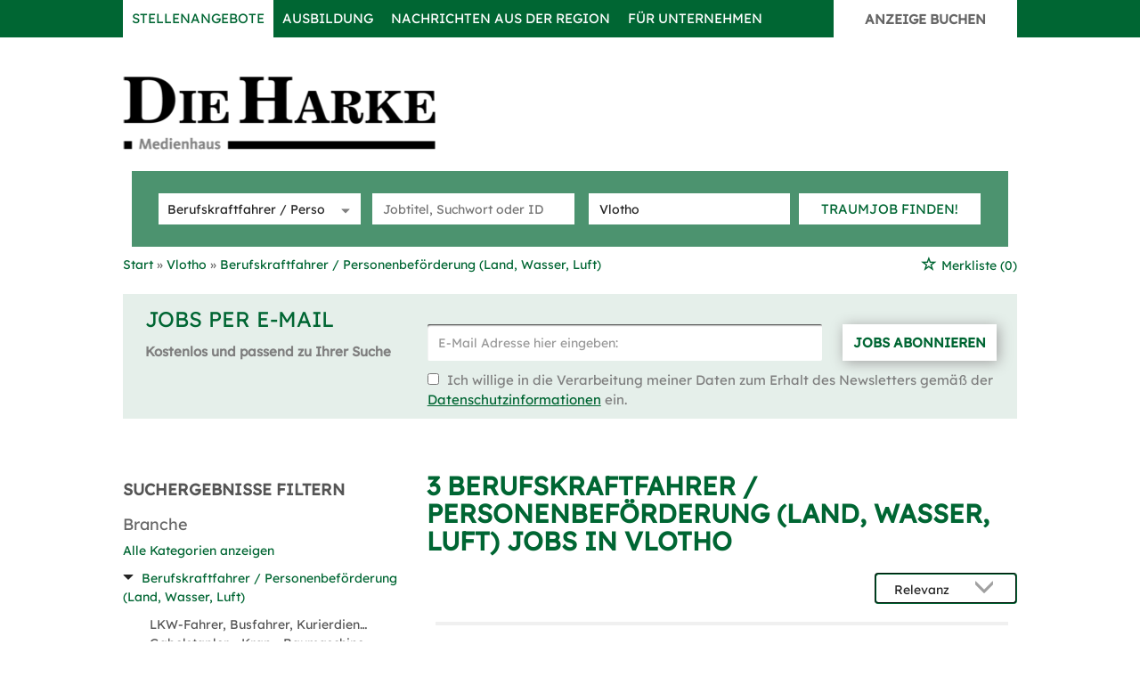

--- FILE ---
content_type: text/html; charset=utf-8
request_url: https://jobs.dieharke.de/stellenangebote/berufskraftfahrer-vlotho
body_size: 16842
content:
<!DOCTYPE html>
<html lang="de">
  <head>
    


<meta property="og:image" content="https://jobs.dieharke.de/Cms_Data/Contents/harke/Media/images/Socialmedia-Sharing.png" />

    <title>Berufskraftfahrer / Personenbeförderung (Land, Wasser, Luft) Stellenangebote Vlotho: DIE HARKE</title>
    <link rel="canonical" href="https://jobs.dieharke.de/stellenangebote/berufskraftfahrer-vlotho"/><meta name="description" content="Stellenangebote aus dem Bereich Berufskraftfahrer / Personenbeförderung (Land, Wasser, Luft) in Vlotho ✓ Jobs bei DIE HARKE ✓ Regionale Stellenanzeigen ✓ in Ihrer Stadt & Region ✓ Jetzt bewerben!" /><meta name="robots" content="index, follow" />
    <meta name="viewport" content="width=device-width, initial-scale=1">
    <!-- im Head einzubindende Icons -->
<link rel="shortcut icon" type="image/ico" href="/Cms_Data/Sites/harke/Files/icons/favicon.ico" />

<link rel="icon" type="image/jpg" sizes="16x16" href="/Cms_Data/Sites/harke/Files/icons/favicon-16x16.jpg">
<link rel="icon" type="image/jpg" sizes="32x32" href="/Cms_Data/Sites/harke/Files/icons/favicon-32x32.jpg">
<link rel="icon" type="image/jpg" sizes="96x96" href="/Cms_Data/Sites/harke/Files/icons/favicon-96x96.jpg">

<link rel="icon" type="image/jpg" sizes="36x36" href="/Cms_Data/Sites/harke/Files/icons/android-chrome-36x36.jpg">
<link rel="icon" type="image/jpg" sizes="48x48" href="/Cms_Data/Sites/harke/Files/icons/android-chrome-48x48.jpg">
<link rel="icon" type="image/jpg" sizes="72x72" href="/Cms_Data/Sites/harke/Files/icons/android-chrome-72x72.jpg">
<link rel="icon" type="image/jpg" sizes="96x96" href="/Cms_Data/Sites/harke/Files/icons/android-chrome-96x96.jpg">
<link rel="icon" type="image/jpg" sizes="144x144" href="/Cms_Data/Sites/harke/Files/icons/android-chrome-144x144.jpg">
<link rel="icon" type="image/jpg" sizes="192x192" href="/Cms_Data/Sites/harke/Files/icons/android-chrome-192x192.jpg">

<link rel="apple-touch-icon" sizes="57x57" href="/Cms_Data/Sites/harke/Files/icons/apple-touch-icon-57x57.jpg">
<link rel="apple-touch-icon" sizes="60x60" href="/Cms_Data/Sites/harke/Files/icons/apple-touch-icon-60x60.jpg">
<link rel="apple-touch-icon" sizes="72x72" href="/Cms_Data/Sites/harke/Files/icons/apple-touch-icon-72x72.jpg">
<link rel="apple-touch-icon" sizes="76x76" href="/Cms_Data/Sites/harke/Files/icons/apple-touch-icon-76x76.jpg">
<link rel="apple-touch-icon" sizes="114x114" href="/Cms_Data/Sites/harke/Files/icons/apple-touch-icon-114x114.jpg">
<link rel="apple-touch-icon" sizes="120x120" href="/Cms_Data/Sites/harke/Files/icons/apple-touch-icon-120x120.jpg">
<link rel="apple-touch-icon" sizes="144x144" href="/Cms_Data/Sites/harke/Files/icons/apple-touch-icon-144x144.jpg">
<link rel="apple-touch-icon" sizes="152x152" href="/Cms_Data/Sites/harke/Files/icons/apple-touch-icon-152x152.jpg">
<link rel="apple-touch-icon" sizes="180x180" href="/Cms_Data/Sites/harke/Files/icons/apple-touch-icon-180x180.jpg">
<link rel="apple-touch-icon" sizes="192x192" href="/Cms_Data/Sites/harke/Files/icons/apple-touch-icon.jpg">

<link rel="apple-touch-startup-image" sizes="320x460" href="/Cms_Data/Sites/harke/Files/icons/apple-touch-startup-image-320x460.jpg">
<link rel="apple-touch-startup-image" sizes="640x920" href="/Cms_Data/Sites/harke/Files/icons/apple-touch-startup-image-640x920.jpg">
<link rel="apple-touch-startup-image" sizes="640x1096" href="/Cms_Data/Sites/harke/Files/icons/apple-touch-startup-image-640x1096.jpg">
<link rel="apple-touch-startup-image" sizes="748x1024" href="/Cms_Data/Sites/harke/Files/icons/apple-touch-startup-image-748x1024.jpg">
<link rel="apple-touch-startup-image" sizes="750x1024" href="/Cms_Data/Sites/harke/Files/icons/apple-touch-startup-image-750x1024.jpg">
<link rel="apple-touch-startup-image" sizes="750x1294" href="/Cms_Data/Sites/harke/Files/icons/apple-touch-startup-image-750x1294.jpg">
<link rel="apple-touch-startup-image" sizes="768x1004" href="/Cms_Data/Sites/harke/Files/icons/apple-touch-startup-image-768x1004.jpg">
<link rel="apple-touch-startup-image" sizes="1182x2208" href="/Cms_Data/Sites/harke/Files/icons/apple-touch-startup-image-1182x2208.jpg">
<link rel="apple-touch-startup-image" sizes="1242x2148" href="/Cms_Data/Sites/harke/Files/icons/apple-touch-startup-image-1242x2148.jpg">
<link rel="apple-touch-startup-image" sizes="1496x2048" href="/Cms_Data/Sites/harke/Files/icons/apple-touch-startup-image-1496x2048.jpg">
<link rel="apple-touch-startup-image" sizes="1536x2008" href="/Cms_Data/Sites/harke/Files/icons/apple-touch-startup-image-1536x2008.jpg">

<meta name="msapplication-TileColor" content="#006633">
<meta name="msapplication-TileImage" content="/Cms_Data/Sites/harke/Files/icons/mstile-70x70.jpg">
<meta name="msapplication-TileImage" content="/Cms_Data/Sites/harke/Files/icons/mstile-150x150.jpg">
<meta name="msapplication-TileImage" content="/Cms_Data/Sites/harke/Files/icons/mstile-310x150.jpg">
<meta name="msapplication-TileImage" content="/Cms_Data/Sites/harke/Files/icons/mstile-310x310.jpg">
    <link type="text/css" rel="stylesheet" href="/harke/Kooboo-Resource/theme/1_246_0/true/Default.css" />
<link href="/Cms_Data/Sites/harke/Themes/Default/print.css" media="print" rel="stylesheet" type="text/css" />
    <script type="text/javascript" src="/harke/Kooboo-Resource/scripts/1_246_0/True/Default.js" ></script>

    
    <script type="text/javascript">
    function _typeof(t){return(_typeof="function"==typeof Symbol&&"symbol"==typeof Symbol.iterator?function(t){return typeof t}:function(t){return t&&"function"==typeof Symbol&&t.constructor===Symbol&&t!==Symbol.prototype?"symbol":typeof t})(t)}!function(){for(var t,e,o=[],n=window,r=n;r;){try{if(r.frames.__tcfapiLocator){t=r;break}}catch(t){}if(r===n.top)break;r=n.parent}t||(function t(){var e=n.document,o=!!n.frames.__tcfapiLocator;if(!o)if(e.body){var r=e.createElement("iframe");r.style.cssText="display:none",r.name="__tcfapiLocator",e.body.appendChild(r)}else setTimeout(t,5);return!o}(),n.__tcfapi=function(){for(var t=arguments.length,n=new Array(t),r=0;r<t;r++)n[r]=arguments[r];if(!n.length)return o;"setGdprApplies"===n[0]?n.length>3&&2===parseInt(n[1],10)&&"boolean"==typeof n[3]&&(e=n[3],"function"==typeof n[2]&&n[2]("set",!0)):"ping"===n[0]?"function"==typeof n[2]&&n[2]({gdprApplies:e,cmpLoaded:!1,cmpStatus:"stub"}):o.push(n)},n.addEventListener("message",(function(t){var e="string"==typeof t.data,o={};if(e)try{o=JSON.parse(t.data)}catch(t){}else o=t.data;var n="object"===_typeof(o)?o.__tcfapiCall:null;n&&window.__tcfapi(n.command,n.version,(function(o,r){var a={__tcfapiReturn:{returnValue:o,success:r,callId:n.callId}};t&&t.source&&t.source.postMessage&&t.source.postMessage(e?JSON.stringify(a):a,"*")}),n.parameter)}),!1))}();
</script>
<script src="https://static.rndtech.de/cmp/2.x.x.js"></script>
<script>
    window.start_time = Date.now();
    window.cmpDomain = 'jobs.dieharke.de';
    window.disabledCMP = false;

    RND.CMP.initialize({
		debug: false,
		enableEmbedConsent: true,
		privacyLink: '/datenschutz',
		privacyManagerId: 738985,
		sp: {
			config: {
			baseEndpoint: 'https://cmp-sp.dieharke.de',
			propertyHref: 'https://jobs.dieharke.de',
			}
		},
	});

</script>
<script src="https://cmp-sp.dieharke.de/unified/wrapperMessagingWithoutDetection.js"></script>

    


<script>
    dataLayer = window.dataLayer || [];
    dataLayer.push({ 'visitorType': 'Bot' });

    function PushEventAutowert(event, autowert, origin, productId) {
        dataLayer.push({ 'event': event, 'autowert': autowert, 'origin': origin, 'product_id': productId });
    }
</script>
<!-- Google Tag Manager -->
<script>(function(w,d,s,l,i){w[l]=w[l]||[];w[l].push({'gtm.start':
new Date().getTime(),event:'gtm.js'});var f=d.getElementsByTagName(s)[0],
j=d.createElement(s),dl=l!='dataLayer'?'&l='+l:'';j.async=true;j.src=
'https://mst.dieharke.de/gtm.js?id='+i+dl;f.parentNode.insertBefore(j,f);
})(window,document,'script','dataLayer','GTM-PDT5RLQ');</script>
<!-- End Google Tag Manager -->



  </head>
  <body class="pv2">
    

<!-- Google Tag Manager (noscript) -->
<noscript><iframe src="https://mst.dieharke.de/ns.html?id=GTM-PDT5RLQ"
height="0" width="0" style="display:none;visibility:hidden"></iframe></noscript>
<!-- End Google Tag Manager (noscript) -->
    <noscript>
    <div style="position: absolute; left: 50%; width:60%; ">
        <div style="position: relative; left: -50%; background-color: yellow; border: solid 1px red; text-align: center;padding: 15px;font-size: 1.5em;z-index:2000;">
            <p>Bitte aktivieren Sie JavaScript in ihrem Browser.</p>
        </div>
    </div>
</noscript> 
    <!--Modal window for IE only-->
<div id="IEModal" class="internet-explorer-modal">
  <div class="modal-content">
    <span class="close">&times;</span>
    <p>Der Webbrowser <strong>Internet Explorer</strong> ist veraltet.</p>
    <p>Bitte verwenden Sie zukünftig einen der unten aufgeführten, kostenlosen Webbrowser:</p>
    
    <div class="browser-logos">
      <a href="https://www.microsoft.com/de-de/edge" target="_blank" rel="noopener nofollow" title="Link zum Edge Browser">
      	<img class="icon-lazy" alt="Edge" data-src="/Cms_Data/Sites/harke/Themes/Default/images/Edge.svg"/>
        <p>Edge</p>
        <p>Microsoft</p>
      </a>
      <a href="https://www.mozilla.org/de/firefox/new/" target="_blank" rel="noopener nofollow" title="Link zum Firefox Browser">
      	<img class="icon-lazy" alt="Firefox" data-src="/Cms_Data/Sites/harke/Themes/Default/images/Firefox.svg"/>
        <p>Firefox</p>
        <p>Mozilla Foundation</p>
      </a>
      <a href="https://www.google.com/chrome/" target="_blank" rel="noopener nofollow" title="Link zum Chrome Browser">
      	<img class="icon-lazy" alt="Chrome" data-src="/Cms_Data/Sites/harke/Themes/Default/images/Chrome.svg"/>
        <p>Chrome</p>
        <p>Google</p>
      </a>
    </div>
  </div>
</div>

<!--Check if user is using any Version of IE and show a modal window-->
<script>
  function isIEUsed() {
    const ua = window.navigator.userAgent;
    const msie = ua.indexOf('MSIE ');
    const trident = ua.indexOf('Trident/');
    
    return (msie > 0 || trident > 0);
  }
  
  function setStorage() {
    sessionStorage.setItem('IENotSupported', true);
  }
  
  function getStorage() {
    return sessionStorage.getItem('IENotSupported');
  }
  
  function showModalWindow() {
    var modalWindow = document.getElementById("IEModal");
    var closeBtn = document.getElementsByClassName("close")[0];
    
    if(isIEUsed() && !getStorage()){
      let icons = document.getElementsByClassName("icon-lazy");
      for (let i=0; i<icons.length; i++) {
        icons[i].src = icons[i].dataset.src;
      }
      
      modalWindow.style.display = "block";
      
      closeBtn.onclick = function() {
        modalWindow.style.display = "none";
        setStorage();
      }
      
      window.onclick = function(event) {
        if (event.target == modalWindow) {
          modalWindow.style.display = "none";
          setStorage();
        }
      }
    }
  }

  showModalWindow();    
</script>

    <div class="main-container">
      <div class="loading-spinner"></div>
      
      
      <header class="stripe stripe-header">
        <div class="stripe nav-stripe stripe-colored">
    <div class="container-fluid stripe-container">
      	<nav role="navigation" class="navbar navbar-default navbar-static-top stripe-container-navbar">
    <div class="navbar-container navbar-with-logo navbar-create-offer">
      
         <div class="navbar-header navbar-header-def">
            <button type="button" data-target="#navbarCollapse" data-toggle="collapse" class="navbar-toggle collapsed" id="navbutton">
                <img src="/Cms_Data/Sites/harke/Themes/Default/images/MenuButton.png" alt="collapsibleMenuButton" width="26" height="17">
            </button>
        </div>
          
        <!-- Collection of nav links and other content for toggling -->
        <div id="navbarCollapse" class="collapse navbar-collapse full-screen">
            <ul class="nav navbar-nav">
                    <li class="" id="navBtn_Merkliste"> <a href="/Merkliste">Merkliste</a></li>
                    <li class=" active" id="navBtn_Landingpage"> <a href="/stellenangebote">Stellenangebote</a></li>
                        <li class="" id="navBtn_ausbildung"><a href="/stellenangebote/ausbildung">Ausbildung</a></li>
              			<li><a href="https://www.dieharke.de" title="www.dieharke.de" target="_blank" rel="noopener nofollow">Nachrichten aus der Region</a></li>
                    <li class="" id="navBtn_ForCompanies"> <a href="/unternehmen">F&#252;r Unternehmen</a></li>
              
              
              <li id="create-offer-btn">
                    <button class="btn btn-default create-offer-btn" onclick="window.location.href='/anzeige-schalten'" formtarget="_blank">Anzeige buchen</button>  
              </li>
            </ul>
        </div>
  
    </div>
</nav>

  	</div>
</div>


<script>
    sags = sags || {};
    sags.currentPageInformation = {"CountryCode":"DE,AT,CZ,PL,DK,NL,BE,LU,FR,CH,IT","CurrentSite":"Landingpage","CurrentCity":"Vlotho","CurrentCityId":"M-DE-12444","CurrentCategoryId":23,"CurrentSubCategoryIds":[],"CurrentSearchQuery":"","CurrentJobAdOnlineFrom":null,"CurrentAreaRadius":30,"CurrentPageNumber":1,"PageSize":25,"Debug":false,"TopUpOffers":true};
    if (sags.currentPageInformation["Debug"]) {
        console.log(JSON.stringify(sags.currentPageInformation));
    }
    sags.currentPageInformation.updateproperty = function(property, value) {
        sags.currentPageInformation[property] = value;
        if (sags.currentPageInformation["Debug"]) {
            console.log(JSON.stringify(sags.currentPageInformation));
        }
    }
</script>

<div id="keyvisual" class="stripe subpage">
	<div class="container-fluid stripe-container stripe-container-keyvisual">     
    	<div class="logo-image-container">
  <div>
    <a class="logo-sz" href="/" title="jobs.dieharke.de"><img src="/Cms_Data/Sites/harke/Themes/Default/images/dh_logo.png" alt="jobs.dieharke.de" /></a>
  </div>
</div> 


        <div class="searchbox-container">
        	


    <nav id="Searchnavigation" class=" " style="display: block">
        <div style="display: block">
<form action="/Suchergebnisse" id="searchbox-form" method="get">

<div class="btn-group category-dropdown-group">
    <div id="category-dropdown-trigger" data-toggle="dropdown">
        <input aria-label="Kategorie" class="dropdown-input" id="chooseCategory" name="JobCategoryName" placeholder="Berufsfeld wählen" type="text" value="Berufskraftfahrer / Personenbeförderung (Land, Wasser, Luft)" />
        <button class="btn btn-default dropdown-toggle menu-down-glyphicon" aria-label="Kategorie Dropdown" type="button"></button>
    </div>
    <ul class="dropdown-menu">
        <li><a href="#" data-option-value="">Alle Berufsfelder</a></li>
            <li>
                    <a href="#" title="Architektur / Bauwesen" data-category-id="14">Architektur / Bauwesen</a>
            </li>
            <li>
                    <a href="#" title="Assistenz / Sekretariat" data-category-id="6">Assistenz / Sekretariat</a>
            </li>
            <li>
                    <a href="#" title="Ausbildungspl&#228;tze" data-category-id="30">Ausbildungspl&#228;tze</a>
            </li>
            <li>
                    <a href="#" title="Banken / Versicherungen / Finanzdienstleister" data-category-id="12">Banken / Versicherungen / Finanzdienstleister</a>
            </li>
            <li>
                    <a href="#" title="Berufskraftfahrer / Personenbef&#246;rderung (Land, Wasser, Luft)" data-category-id="23">Berufskraftfahrer / Personenbef&#246;rderung (Land, Wasser, Luft)</a>
            </li>
            <li>
                    <a href="#" title="Bildung / Erziehung / Soziale Berufe" data-category-id="17">Bildung / Erziehung / Soziale Berufe</a>
            </li>
            <li>
                    <a href="#" title="Consulting / Beratung" data-category-id="11">Consulting / Beratung</a>
            </li>
            <li>
                    <a href="#" title="Diplomandenstellen" data-category-id="32">Diplomandenstellen</a>
            </li>
            <li>
                    <a href="#" title="Einkauf / Logistik / Materialwirtschaft" data-category-id="21">Einkauf / Logistik / Materialwirtschaft</a>
            </li>
            <li>
                    <a href="#" title="Finanzen / Controlling / Steuern" data-category-id="4">Finanzen / Controlling / Steuern</a>
            </li>
            <li>
                    <a href="#" title="Forschung und Wissenschaft" data-category-id="15">Forschung und Wissenschaft</a>
            </li>
            <li>
                    <a href="#" title="Freiberufler / Selbst&#228;ndigkeit / Franchise" data-category-id="25">Freiberufler / Selbst&#228;ndigkeit / Franchise</a>
            </li>
            <li>
                    <a href="#" title="Gastronomie / Tourismus" data-category-id="18">Gastronomie / Tourismus</a>
            </li>
            <li>
                    <a href="#" title="Handwerk / gewerblich-technische Berufe" data-category-id="19">Handwerk / gewerblich-technische Berufe</a>
            </li>
            <li>
                    <a href="#" title="Hilfskr&#228;fte, Aushilfs- und Nebenjobs" data-category-id="22">Hilfskr&#228;fte, Aushilfs- und Nebenjobs</a>
            </li>
            <li>
                    <a href="#" title="Ingenieurberufe / Techniker" data-category-id="13">Ingenieurberufe / Techniker</a>
            </li>
            <li>
                    <a href="#" title="IT / TK / Software-Entwicklung" data-category-id="10">IT / TK / Software-Entwicklung</a>
            </li>
            <li>
                    <a href="#" title="Kaufm&#228;nnische Berufe &amp; Verwaltung" data-category-id="5">Kaufm&#228;nnische Berufe &amp; Verwaltung</a>
            </li>
            <li>
                    <a href="#" title="Marketing / Werbung / Design" data-category-id="8">Marketing / Werbung / Design</a>
            </li>
            <li>
                    <a href="#" title="Medizin und Gesundheit" data-category-id="16">Medizin und Gesundheit</a>
            </li>
            <li>
                    <a href="#" title="&#214;ffentlicher Dienst" data-category-id="34">&#214;ffentlicher Dienst</a>
            </li>
            <li>
                    <a href="#" title="Personalwesen" data-category-id="2">Personalwesen</a>
            </li>
            <li>
                    <a href="#" title="PR / Journalismus / Medien / Kultur" data-category-id="9">PR / Journalismus / Medien / Kultur</a>
            </li>
            <li>
                    <a href="#" title="Praktika, Werkstudentenpl&#228;tze" data-category-id="31">Praktika, Werkstudentenpl&#228;tze</a>
            </li>
            <li>
                    <a href="#" title="Rechtswesen" data-category-id="3">Rechtswesen</a>
            </li>
            <li>
                    <a href="#" title="Sicherheitsdienste" data-category-id="24">Sicherheitsdienste</a>
            </li>
            <li>
                    <a href="#" title="Vertrieb / Verkauf" data-category-id="7">Vertrieb / Verkauf</a>
            </li>
            <li>
                    <a href="#" title="Vorstand / Gesch&#228;ftsf&#252;hrung" data-category-id="1">Vorstand / Gesch&#228;ftsf&#252;hrung</a>
            </li>
            <li>
                    <a href="#" title="Weiterbildung / Studium / duale Ausbildung" data-category-id="33">Weiterbildung / Studium / duale Ausbildung</a>
            </li>
    </ul>
</div>


<input Name="cityId" id="CityId" name="CityId" type="hidden" value="M-DE-12444" />
<input Name="categoryId" data-val="true" data-val-number="The field JobCategory must be a number." id="JobCategory" name="JobCategory" type="hidden" value="23" />
<input Name="subcategoryIds" data-val="true" data-val-number="The field JobSubCategory must be a number." id="JobSubCategory" name="JobSubCategory" type="hidden" value="" />
<input Name="searchQuery" aria-label="Jobtitel oder Unternehmen" class="search-input" id="Searchterm" name="Searchterm" placeholder="Jobtitel, Suchwort oder ID" type="text" value="" />
<input Id="areaRadius" Name="areaRadius" data-val="true" data-val-number="The field AreaRadius must be a number." id="AreaRadius" name="AreaRadius" type="hidden" value="30" />

<input id="companyName" name="companyName" type="hidden" value="" />

<input Name="city" aria-label="Stadt oder Postleitzahl" autocomplete="off" class="search-input" data-dropdown="#dropdown-cities" data-suggest-action="/stellenangebote/berufskraftfahrer-vlotho?ModuleUrl=__DGMKL__%2FHome%2FSuggestLocation" id="cityName" name="CityName" placeholder="Ort, PLZ oder Bundesland" type="text" value="Vlotho" /><input class="no-show" data-geolocation-action="/stellenangebote/berufskraftfahrer-vlotho?ModuleUrl=__DGMKL__%2FHome%2FGetGeolocation" id="Geolocation" name="Geolocation" type="text" value="" /><button class="btn-default" type="submit" id="SearchSubmitbutton">Traumjob finden!</button><div id="categorySubdescription" class="searchBoxSubtext"><p></p></div>
<div id="searchtermSubdescription" class="searchBoxSubtext"><p>Jobtitel, Firmenname, ID</p></div>
<div id="citySubdescription" class="searchBoxSubtext"><p>Ort, PLZ</p></div></form>        </div>
    </nav>


<div id="toggle-searchbox-btn" class="x-hide-searchbox-btn">
    <span class="glyphicon glyphicon-search"></span>
    <span class="x-hide-searchbox-btn-txt">
        Suche einblenden
    </span>
</div>


<div id="dropdown-cities" class="dropdown">
</div>

<div id="keyword-autosuggest" class="dropdown">
</div>

<script>
    window.sags = window.sags || {};
    window.sags.search = {
        isMobileDevice: false,
        showCompanies: true,
        portalName: 'harke',
        endpointUrl: '/stellenangebote/berufskraftfahrer-vlotho?ModuleUrl=__DGMKL__%2FHome%2FSearchSuggest',
        enabled: true
    };
</script>


<script>
    $(function () {
        //IE9 Placeholder
        $('input, textarea').placeholder();

        //form submit
        $('#searchbox-form').on('keydown', 'input', function (e) {
            if (e.which == 13) {
                e.preventDefault();
                $(this).closest('form').submit();
            }
        });

        $('#cityName').on('keydown', function () {
            $('#CityId').val('');
        });

        $('.combined-city-radius.dynamic input[name="city"]').on('change paste keyup keydown', function () {
            if ($(this).val().length > 0) {
                $('.combined-city-radius.dynamic').removeClass('empty');
            } else {
                $('.combined-city-radius.dynamic').addClass('empty');
            }
        });

        //category dropdown
        $('#chooseCategory').prop('readonly', true);
        if ($('#chooseCategory').val() !== '') {
            $('#chooseCategory').css({ 'background-image': 'none' });
        }
        $('#category-dropdown-trigger').closest('.btn-group').find('.dropdown-menu li a').on('click', function (e) {
            e.preventDefault();
            var txt = $(this).text();
            var categoryId = $(this).data('category-id');
            var subCategoryId = $(this).data('sub-category-id');
            $('#JobCategory').val(categoryId);
            $('#JobSubCategory').val(subCategoryId);
            $('#chooseCategory').val(txt);
            $('#chooseCategory').css({ 'background-image': 'none' });
        });

        $('.area-radius-dropdown li a').on('click', function (e) {
            e.preventDefault();
            var txt = $(this).text();
            var val = $(this).data('option-value');
            $('#areaRadiusText').val(txt);
            $('#areaRadius').val(val);
        });

        $('.x-country-search-dropdown li a').on('click', function (e) {
            e.preventDefault();
            var val = $(this).data('option-value');
            $('#CountryCode').val(val);
            $('#country-search-flag').removeClass();
            $('#country-search-flag').addClass('flag-icon flag-icon-' + val);

            window.sags.cities.countryCode = val.toUpperCase();
            window.sags.cities.serviceResultCache = [];
        });

        /* toggle search box */
        var searchBoxContent = $('#Searchnavigation > div');
        var btnTxt = $('.x-hide-searchbox-btn-txt');
        $('.x-hide-searchbox-btn').on('click', function (e) {
            e.preventDefault();

            searchBoxContent.slideToggle('slow', function () {

                if (searchBoxContent.is(":visible")) {
                    btnTxt.text('Suche ausblenden');
                } else {
                    btnTxt.text('Suche einblenden');
                }
                searchBoxContent.css('overflow', '');
            });
        });
        /*init*/
        var init = function() {

            if (searchBoxContent.is(":visible")) {
                btnTxt.text('Suche ausblenden');
            } else {
                btnTxt.text('Suche einblenden');
            }

            if (searchBoxContent.is(":hidden") && $(window).width() > 739) {
                searchBoxContent.show();
                $('.x-hide-searchbox-btn').hide();

            } else if ($(window).width() > 739) {
                $('.x-hide-searchbox-btn').hide();

            } else {
                $('.x-hide-searchbox-btn').show();
            }
        }

        init();
        $(window).resize(function () {
            init();
        });
    });
</script>


        </div>
    </div>  
</div>



      </header>
      
      
      
      <div class="stripe">
        
        <div class="container-fluid stripe-container">
            <div class="breadcrumb-container">
	    <nav id="breadcrumb" itemscope itemtype="https://schema.org/BreadcrumbList">
        <div>
                <span itemprop="itemListElement" itemscope itemtype="https://schema.org/ListItem">
                    <a itemprop="item" itemscope itemtype="https://schema.org/WebPage" itemid="/"
                       href="/"
                       data-link="">
                        <span itemprop="name">Start</span>
                    </a>
                    <meta itemprop="position" content="1">
                </span>
                    <span class="breadcrumb-delimiter"></span>
                <span itemprop="itemListElement" itemscope itemtype="https://schema.org/ListItem">
                    <a itemprop="item" itemscope itemtype="https://schema.org/WebPage" itemid="/stellenangebote/vlotho"
                       href="/stellenangebote/vlotho"
                       data-link="">
                        <span itemprop="name">Vlotho</span>
                    </a>
                    <meta itemprop="position" content="2">
                </span>
                    <span class="breadcrumb-delimiter"></span>
                <span itemprop="itemListElement" itemscope itemtype="https://schema.org/ListItem">
                    <a itemprop="item" itemscope itemtype="https://schema.org/WebPage" itemid="/stellenangebote/berufskraftfahrer"
                       href="/stellenangebote/berufskraftfahrer"
                       data-link="">
                        <span itemprop="name">Berufskraftfahrer / Personenbef&#246;rderung (Land, Wasser, Luft)</span>
                    </a>
                    <meta itemprop="position" content="3">
                </span>
        </div>
    </nav>

<script>
    $(function () {
        $('.masked').click(function () {
            window.location = $(this).attr('data-link');
        });
    });
</script>
    <div class="fav-list-other-pages">
      
    <div id="my-favorites-list">
        <a href="/Merkliste">
            <span class="favorite-star"></span><span>Merkliste</span>
            <span id="x-favorites-count"></span>
        </a>
    </div>

    </div>
</div>

  
        </div>
        
        <div class="container-fluid stripe-container">
          <div class="row">
            <div class="col-lg-12 col-md-12 col-sm-12">
                  <div id="jobsPerEmailContainer">
        <div id="jobsPerEmailCollapsed" class="collapsed-widget">
            <button class="btn-default envelope-glyphicon" id="expandJobsPerEmailButton">Passende Jobs per E-Mail</button>
        </div>
        <div id="jobsPerEmailExpanded" class="expanded-widget">
            <div class="wrapper">
                <div class="menu-up-glyphicon" id="collapseJobsPerEmailButton"></div>
                <div class="content-container">
                    <i class="glyphicon glyphicon-envelope btn-lg email-icon"></i>
                    <p class="headline">Jobs per E-Mail</p>
                </div>
                <div class="content-container">
		
                <p>Kostenlos und passend zu Ihrer Suche</p>
<form>
    <div><span class="field-validation-valid" data-valmsg-for="emailAddress" data-valmsg-replace="true"></span></div>
    <div><span class="field-validation-valid" data-valmsg-for="privacyPolicyAccepted" data-valmsg-replace="true"></span></div>

    <div class="form-inline">
        <div class="form-group email-address-group">
            <input name="emailAddress" class="form-control" type="text" data-val="true" required
                   placeholder="E-Mail Adresse hier eingeben:"
                   data-val-required="Bitte geben Sie Ihre Email Adresse ein."
                   data-rule-customemailaddressvalidation="true"/>
        </div>
        <div class="form-group subscribe-button-group">
            <button id="jobsPerEmailSubmitButton" class="btn btn-default" type="submit">
                Jobs abonnieren
            </button>
        </div>
    </div>

    <input type='text' name='email' class='email'/><script>$('.email').hide();</script>

    <div class="privacy-policy">
            <input type="checkbox" value="true" name="privacyPolicyAccepted"
                   data-val-mandatory="Bitte stimmen Sie den Datenschutzbedingungen zu."
                   data-val="true">
         
        Ich willige in die Verarbeitung meiner Daten zum Erhalt des Newsletters gemäß der 

            <a href="https://www.dieharke.de/Nachrichten/Datenschutzbestimmung" target="_blank" rel="noopener">
                Datenschutzinformationen</a>

         ein.
    </div>

    <input data-val="true" data-val-number="The field AreaRadius must be a number." id="AreaRadius" name="AreaRadius" type="hidden" value="30" />
    <input data-val="true" data-val-number="The field JpmCategoryId must be a number." id="JpmCategoryId" name="JpmCategoryId" type="hidden" value="23" />
    <input id="JpmSubcategoryIds" name="JpmSubcategoryIds" type="hidden" value="" />
    <input id="SearchQuery" name="SearchQuery" type="hidden" value="" />
    <input id="JpmCityId" name="JpmCityId" type="hidden" value="M-DE-12444" />
    <input id="JpmCity" name="JpmCity" type="hidden" value="Vlotho" />
    <input data-val="true" data-val-required="The Period field is required." id="Period" name="Period" type="hidden" value="All" />
    <input data-val="true" data-val-required="The SortCriteria field is required." id="SortCriteria" name="SortCriteria" type="hidden" value="Relevance" />
    <input id="CompanyName" name="CompanyName" type="hidden" value="" />
    <input data-val="true" data-val-number="The field JobModeId must be a number." data-val-required="The JobModeId field is required." id="JobModeId" name="JobModeId" type="hidden" value="0" />
    <input id="ManagementTypeJobIds" name="ManagementTypeJobIds" type="hidden" value="" />
</form>

<script>
    (function(jQuery) {
        var regex = new RegExp('^[a-zA-Z0-9.!#$%&’*+/=?^_`{|}~-]+@[a-zA-Z0-9-]+(?:\.[a-zA-Z0-9-]+)*$');
        var errorMessage = 'Die E-Mail-Adresse ist ung&#252;ltig';
        jQuery.validator.addMethod("customemailaddressvalidation", function (value) {
            return regex.test(value);
        }, errorMessage);
    })(jQuery);
</script>   
		    
                </div>
            </div>

        </div>
    </div>


<div class="bs-example">
    <div id="jobsPerEmailSuccessDialog" class="modal fade">
        <div class="modal-dialog modal-md">
            <div class="modal-content">
                <div class="modal-header">
                    <button type="button" class="close" data-dismiss="modal" aria-hidden="true">&times;</button>
                </div>
                <div class="modal-body">
                    <p>Vielen Dank für die Anmeldung „Jobs per Mail von jobs.dieharke.de". Bitte bestätigen Sie Ihre Anmeldung über den Link in der E-Mail, die wir Ihnen soeben zugesandt haben.</p>
                </div>
            </div>
        </div>
    </div>
</div>
<script>
    jQuery.validator.unobtrusive.adapters.addBool("mandatory", "required");

    var initJobsViaMail = function (successHandler, errorHandler) {
        $(this).attr("disabled", false);
        var $form = $("#jobsPerEmailContainer form");

        $form.validate();

        $('#jobsPerEmailSubmitButton').on('click',
            function(e) {
                e.preventDefault();
                $form.find("label").html();

                if ($form.valid()) {
                    $(this).attr("disabled", true);
                    var neData = {
                        userEmail: $form.find("input[name=emailAddress]").val(),
                        email: $form.find("input[name=email]").val(), 
                        privacyPolicyAccepted: $form.find("input[name=privacyPolicyAccepted]").val(),
                        areaRadius: $form.find("input[name=AreaRadius]").val(),
                        jpmCategoryId: $form.find("input[name=JpmCategoryId]").val(),
                        jpmSubcategoryIds: $form.find("input[name=JpmSubcategoryIds]").val(),
                        searchQuery: $form.find("input[name=SearchQuery]").val(),
                        jpmCityId: $form.find("input[name=JpmCityId]").val(),
                        jpmCity: $form.find("input[name=JpmCity]").val(),
                        companyName: $form.find("input[name=CompanyName]").val(),
                        period: $form.find("input[name=Period]").val(),
                        sortCriteria: $form.find("input[name=SortCriteria]").val(),
                        managementTypeJobIds: $form.find("input[name=ManagementTypeJobIds]").val(),
                        jobModeId: $form.find("input[name=JobModeId]").val()
                    }

                    $.ajax({
                        url: '/stellenangebote/berufskraftfahrer-vlotho?ModuleUrl=__24SGD__%2FHome%2FSendJobPerMailSubscription',
                        type: "POST",
                        data: neData,
                        context: $(this),
                        beforeSend: function() {
                            $("body").addClass("loading");
                        },
                        success: function(data) {
                            $("body").removeClass("loading");

                            $(this).removeAttr("disabled");

                            if (data.success) {
                                successHandler();
                                $form.find("input[name=emailAddress]").val("");
                            } else {
                                alert(
                                    'Es ist ein Fehler aufgetreten. Bitte versuchen Sie es später noch einmal.');
                            }
                        },
                        error: function () {
                            $("body").removeClass("loading");

                            $(this).removeAttr("disabled");
                            errorHandler();
                        }
                    });
                }
            });
    };

        $("#jobsPerEmailContainer").addClass('show-on-launch');

</script>

<script>
    var successHandler = function () {
        $('#jobsPerEmailSuccessDialog').modal('show');
    };
    
    $(function () {
        initJobsViaMail(successHandler);
    });

    $('#expandJobsPerEmailButton').on('click', function () {
        $("#jobsPerEmailCollapsed").hide();
        $("#jobsPerEmailExpanded").fadeIn(1000);

    });

    $('#collapseJobsPerEmailButton').on('click', function () {
        $("#jobsPerEmailExpanded").hide();
        $("#jobsPerEmailCollapsed").show();
        
    });
</script>
            </div>
            <div class="col-lg-4 col-md-4 col-sm-12">
              

    <aside id="sidebar" class="collapse navbar-collapse">
        <div id="sidebarbackbuttonArea">
            <input id="backbutton" type="button" value="Zurück" class="btn-default">
        </div>
            <h2>Suchergebnisse Filtern</h2>

<hr class="sidebarline">
<section>
        <h4>Branche</h4>
    <div>

            <p class="all-category-link x-all-category-link">
                <a href="/stellenangebote/vlotho">
                    Alle Kategorien anzeigen
                </a>
            </p>
            <div class="category-link x-active-category-link" data-id="23">
                <div class="triangle-down-glyphicon"></div>
                    <a href="/stellenangebote/berufskraftfahrer-vlotho">Berufskraftfahrer / Personenbef&#246;rderung (Land, Wasser, Luft)</a>
            </div>
            <ul class="subcategory-list">
                    <li class=" subcategory-link x-subcategory-link" data-id="170">
                            <div class="masked" data-link="/Suchergebnisse?categoryId=23&amp;city=Vlotho&amp;topJobOnly=0&amp;page=1&amp;subcategoryIds=170&amp;jobModeId=0&amp;cityId=M-DE-12444&amp;areaRadius=30&amp;sortKey=0&amp;topUpOffers=True">LKW-Fahrer, Busfahrer, Kurierdienst, Taxi (2)</div>
                    </li>
                    <li class=" subcategory-link x-subcategory-link" data-id="169">
                            <div class="masked" data-link="/Suchergebnisse?categoryId=23&amp;city=Vlotho&amp;topJobOnly=0&amp;page=1&amp;subcategoryIds=169&amp;jobModeId=0&amp;cityId=M-DE-12444&amp;areaRadius=30&amp;sortKey=0&amp;topUpOffers=True">Gabelstapler-, Kran-, Baumaschinenf&#252;hrer (1)</div>
                    </li>
            </ul>
    </div>
</section>    <hr class="sidebarline">
    <section>
            <h4>Umkreis ändern</h4>

        <div id="area-radius-slider"></div>
        <input type="hidden" value="30" id="area-radius" name="area-radius"/>
    </section>
<hr class="sidebarline">
<section>
        <h4>Aktualität</h4>
    <div class="radio-controlls-container">
        <label >
            <input class="filter-radio-button" type="radio" data-url="/Suchergebnisse?categoryId=23&amp;city=Vlotho&amp;topJobOnly=0&amp;page=1&amp;jobOnlineSinceDays=0&amp;jobModeId=0&amp;cityId=M-DE-12444&amp;areaRadius=30&amp;sortKey=0&amp;topUpOffers=True" data-days="0"
                   checked=&quot;checked&quot;
                   
                   name="Aktualit&auml" value="optionsschalter" id="Aktualitaumlt_0">
                   <span>Alle (3)</span>
        </label>
        <label style=opacity:0.5>
            <input class="filter-radio-button" type="radio" data-url="/Suchergebnisse?categoryId=23&amp;city=Vlotho&amp;topJobOnly=0&amp;page=1&amp;jobOnlineSinceDays=1&amp;jobModeId=0&amp;cityId=M-DE-12444&amp;areaRadius=30&amp;sortKey=0&amp;topUpOffers=True" data-days="1"
                   
                   disabled=&quot;disabled&quot;
                   name="Aktualit&auml" value="optionsschalter" id="Aktualitaumlt_1">
                   <span>seit gestern (0)</span>
        </label>
        <label >
            <input class="filter-radio-button" type="radio" data-url="/Suchergebnisse?categoryId=23&amp;city=Vlotho&amp;topJobOnly=0&amp;page=1&amp;jobOnlineSinceDays=7&amp;jobModeId=0&amp;cityId=M-DE-12444&amp;areaRadius=30&amp;sortKey=0&amp;topUpOffers=True" data-days="7"
                   
                   
                   name="Aktualit&auml" value="optionsschalter" id="Aktualitaumlt_7">
                   <span>seit 7 Tagen (1)</span>
        </label>
        <label >
            <input class="filter-radio-button" type="radio" data-url="/Suchergebnisse?categoryId=23&amp;city=Vlotho&amp;topJobOnly=0&amp;page=1&amp;jobOnlineSinceDays=30&amp;jobModeId=0&amp;cityId=M-DE-12444&amp;areaRadius=30&amp;sortKey=0&amp;topUpOffers=True" data-days="30"
                   
                   
                   name="Aktualit&auml" value="optionsschalter" id="Aktualitaumlt_30">
                   <span>seit 30 Tagen (3)</span>
        </label>
    </div>
</section>

    </aside>


<script>

    $(function () {

        $(document).on('onShowFiltersClick', function() {
            $("#search-result-list-container").hide();
            $("#sidebar").show().css('visibility', 'visible');
            $('#search-result-list').parent('div').hide(1, function () {
                if (!$('#sidebarbackbuttonArea').visible(true)) {
                    location.href = "#sidebarbackbuttonArea";
                }
            });
        });

        $(".sidebarSectionDownArrow").click(function () {
            $(this).parent().next().toggle();
        });

        $("input[type='radio']").click(function() {
            var url = $(this).attr("data-url");
            window.location.href = url;
        });

        $("input#backbutton,input.x-search-filter-close").click(function () {
            $("#search-result-list-container").show();
            $("#sidebar").hide().css('visibility', 'hidden');
            $('#search-result-list').parent('div').show();
        });

        $('.masked').click(function() {
            window.location = $(this).attr('data-link');
        });

        function toggleExpandableCategory($expandButtonElement) {
            $expandButtonElement
                .toggleClass('triangle-right-glyphicon triangle-down-glyphicon')
                .siblings('.x-subcategory-list-expand')
                .fadeToggle();
        }

        $('.x-subcategory-list-expand').siblings('.category-list-image').click(function () {
            toggleExpandableCategory($(this));
        });


    });

    // Region radius

    var areaRadiusBaseUrl = "/Suchergebnisse?categoryId=23&city=Vlotho&topJobOnly=0&page=1&jobModeId=0&cityId=M-DE-12444&sortKey=0&topUpOffers=True";

    function navigateToParameterUrl(baseUrl, parameterName, parameterValue) {
        var url;
        if (baseUrl.indexOf("?") > -1) {
            url = baseUrl + "&" + parameterName + "=" + parameterValue;
        } else {
            url = baseUrl + "?" + parameterName + "=" + parameterValue;
        }

        window.location.href = url;
    }

    var regionRadiusValues = [10, 20, 30, 40, 50, 75, 100, 200];
    var regionRadiusLabels = ['10 km', '20 km', '30 km', '40 km', '50 km', '75 km', '100 km', '200 km'];
    var sliderInitialized = false;

    var updateCityRadiusValue = function (e) {
        if (sliderInitialized) {
            var realValue = regionRadiusValues[$("#area-radius-slider").slider("value")];
            $('#area-radius').val(realValue).change();
        }
    };

    var initializeSliderValue = function ($slider) {
        var realValue = $('#area-radius').val();
        for (var i in regionRadiusValues) {
            if (regionRadiusValues[i] == realValue) {
                $slider.slider('value', i);
                return;
            }
        }
    };

    $(function () {
        var $slider = $("#area-radius-slider").slider({ max: 7, value: 0, change: updateCityRadiusValue });
        $slider.slider("float", { labels: regionRadiusLabels });
        initializeSliderValue($slider);
        sliderInitialized = true;
    });

    $('#area-radius').change(function () {
        navigateToParameterUrl(areaRadiusBaseUrl, "areaRadius", $(this).val());
    });

</script><div id="contentAd-rectangle"> 
  <!-- Revive Adserver Asynchronous JS Tag - Generated with Revive Adserver v5.0.4 -->
  <ins data-revive-zoneid="2" data-revive-id="bf52078a07f8def89f0438f6c5fccaef"></ins>
  <script async src="//revive.dieharke.de/www/delivery/asyncjs.php"></script>
</div>
            </div>
            <div class="col-lg-8 col-md-8 col-sm-12 ">
                      <h1>
            <span class="landing-page-headline-part1">3 Berufskraftfahrer / Personenbeförderung (Land, Wasser, Luft) Jobs in Vlotho</span>
            <span class="landing-page-headline-part2"></span>
        </h1>
    <button class="btn-default" id="showFilters">Grenzen Sie Ihre Suche ein</button>
<div id="searchResultMetaData" style="display: none;">{"NumberOfResults": 3, "NumberOfRegionOnlyResults": 2, "IsLandingpage": true }</div>

    <div id="dropdown-sort-btn" class="btn-group sort-group">
        <div id="sort-dropdown-trigger"data-toggle="dropdown">
            <input aria-label="Sortierung" class="dropdown-input" id="dropdownsort" name="SearchResultViewModel.DropdownSortName" type="text" value="Relevanz" />
            <button id="sort-btn" class="btn btn-default dropdown-toggle menu-down-glyphicon" aria-label="Sortierung Dropdown" type="button"></button>
        </div>
        <ul class="dropdown-menu">
                <li><a data-url="/Suchergebnisse?categoryId=23&amp;city=Vlotho&amp;topJobOnly=0&amp;page=1&amp;jobModeId=0&amp;cityId=M-DE-12444&amp;areaRadius=30&amp;sortKey=0&amp;topUpOffers=True&amp;searchCompanyProfiles=True" class="x-link-id" href="#" title=Relevanz>Relevanz</a></li>
                <li><a data-url="/Suchergebnisse?categoryId=23&amp;city=Vlotho&amp;topJobOnly=0&amp;page=1&amp;jobModeId=0&amp;cityId=M-DE-12444&amp;areaRadius=30&amp;sortKey=1&amp;topUpOffers=True&amp;searchCompanyProfiles=True" class="x-link-id" href="#" title=Aktualit&#228;t>Aktualit&#228;t</a></li>
                <li><a data-url="/Suchergebnisse?categoryId=23&amp;city=Vlotho&amp;topJobOnly=0&amp;page=1&amp;jobModeId=0&amp;cityId=M-DE-12444&amp;areaRadius=30&amp;sortKey=2&amp;topUpOffers=True&amp;searchCompanyProfiles=True" class="x-link-id" href="#" title=Entfernung>Entfernung</a></li>
        </ul>
    </div>

<script>
    $('.x-link-id').on('click', function() {
        document.location.href = $(this).data('url');
    });

    $('#dropdownsort').prop('readonly', true);

    $('#sort-dropdown-trigger').closest('.sort-group').find('.dropdown-menu li a').on('click', function(e) {
        e.preventDefault();
        var txt = $(this).text();
        $('#dropdownsort').val(txt);
    });
</script>


<div id="search-result-list" class="container">
    <hr class="list-top-line">




    <div class="jobad-container ">


        <div class="row first-row">
            <div class="col-lg-10 col-md-9 col-xs-9">

        <h3 class="job-name">
<a href="/jobs/15419436/Kraftfahrer_(m_w_d)_f%C3%BCr_den_Werksfernverkehr_R%C3%B6di"
   
   data-id="15419436"
   id="15419436"
   data-search-query="{&amp;quot;civ&amp;quot;:true,&amp;quot;ilp&amp;quot;:true,&amp;quot;cI&amp;quot;:23,&amp;quot;c&amp;quot;:&amp;quot;Vlotho&amp;quot;,&amp;quot;CompanyName&amp;quot;:null,&amp;quot;scI&amp;quot;:[],&amp;quot;ciI&amp;quot;:&amp;quot;M-DE-12444&amp;quot;,&amp;quot;tuo&amp;quot;:true,&amp;quot;scp&amp;quot;:true}"
   data-back-url="/stellenangebote/berufskraftfahrer-vlotho#15419436"
   data-result-list-position="0"
   class="x-jobad-link">
    Kraftfahrer (m/w/d) f&#252;r den Werksfernverkehr
</a>

        </h3>


            </div>
            <div class="col-lg-2 col-md-3 col-xs-3">


<div id="jobad-favicon">
    <button class="add-to-favorites x-add-to-favorites" style="" data-jobid="15419436">
        <div class="favorite-star-outline glyphics"></div><p>Merken</p>
    </button>
    <button class="remove-from-favorites x-remove-from-favorites" style="display:none" data-jobid="15419436">
        <div class="favorite-star glyphics"></div><p>Gemerkt</p>
    </button>
</div>

            </div>
        </div>
        <div class="row second-row">
            <div class="col-lg-10 col-md-9 col-xs-12">


<div class="date-company-city">
    <span>21.01.2026 / </span>
        <a href="/Suchergebnisse?companyName=H%25c3%25a4cker%2BK%25c3%25bcchen%2BGmbH%2B%2526%2BCo.%2BKG">
            <span id="companyName">H&#228;cker K&#252;chen GmbH &amp; Co. KG</span>
        </a>
    <span> / R&#246;dinghausen</span>
</div>
<div class="job-description">
    
</div>
   
            </div>
            <div class="col-lg-2 col-md-3 col-xs-12">
<div class="company-image">
    <a href="/Suchergebnisse?companyName=H%C3%A4cker-K%C3%BCchen-GmbH-Co-KG">
            <img class="job-logo" src="https://anzeigen.jobstatic.de/upload/logos/4/380154.gif" alt="Firmenlogo: H&#228;cker K&#252;chen GmbH &amp; Co. KG" title="Firmenlogo: H&#228;cker K&#252;chen GmbH &amp; Co. KG" />
    </a>
</div>

            </div>
        </div>
        <div class="row third-row">
            <div class="col-lg-10 col-md-9 col-xs-12">
                <div class="company-profile-button">
                </div>
            </div>
        </div>



        <hr />
    </div>
    <div class="jobad-container ">


        <div class="row first-row">
            <div class="col-lg-10 col-md-9 col-xs-9">

        <h3 class="job-name">
<a href="/jobs/16050781/Kfz_Mechatroniker_(m_w_d)_3_000_Wechselpr%C3%A4mie_Hes"
   
   data-id="16050781"
   id="16050781"
   data-search-query="{&amp;quot;civ&amp;quot;:true,&amp;quot;ilp&amp;quot;:true,&amp;quot;cI&amp;quot;:23,&amp;quot;c&amp;quot;:&amp;quot;Vlotho&amp;quot;,&amp;quot;CompanyName&amp;quot;:null,&amp;quot;scI&amp;quot;:[],&amp;quot;ciI&amp;quot;:&amp;quot;M-DE-12444&amp;quot;,&amp;quot;tuo&amp;quot;:true,&amp;quot;scp&amp;quot;:true}"
   data-back-url="/stellenangebote/berufskraftfahrer-vlotho#16050781"
   data-result-list-position="1"
   class="x-jobad-link">
    Kfz-Mechatroniker (m/w/d) 3.000  € Wechselpr&#228;mie
</a>

        </h3>


            </div>
            <div class="col-lg-2 col-md-3 col-xs-3">


<div id="jobad-favicon">
    <button class="add-to-favorites x-add-to-favorites" style="" data-jobid="16050781">
        <div class="favorite-star-outline glyphics"></div><p>Merken</p>
    </button>
    <button class="remove-from-favorites x-remove-from-favorites" style="display:none" data-jobid="16050781">
        <div class="favorite-star glyphics"></div><p>Gemerkt</p>
    </button>
</div>

            </div>
        </div>
        <div class="row second-row">
            <div class="col-lg-10 col-md-9 col-xs-12">


<div class="date-company-city">
    <span>27.01.2026 / </span>
        <a href="/Suchergebnisse?companyName=Vergoelst">
            <span id="companyName">Vergoelst</span>
        </a>
    <span> / Hessisch Oldendorf</span>
</div>
<div class="job-description">
    
</div>
   
            </div>
            <div class="col-lg-2 col-md-3 col-xs-12">
<div class="company-image">
    <a href="/Suchergebnisse?companyName=Vergoelst">
            <img class="job-logo" src="https://anzeigen.jobstatic.de/upload/logos/0/363040.gif" alt="Firmenlogo: Vergoelst" title="Firmenlogo: Vergoelst" />
    </a>
</div>

            </div>
        </div>
        <div class="row third-row">
            <div class="col-lg-10 col-md-9 col-xs-12">
                <div class="company-profile-button">
                </div>
            </div>
        </div>



        <hr />
    </div>
    <div class="jobad-container ">


        <div class="row first-row">
            <div class="col-lg-10 col-md-9 col-xs-9">

        <h3 class="job-name">
<a href="/jobs/15972800/Maschinist_Gleisbaumaschinen_im_bundesweiten_Eins"
   
   data-id="15972800"
   id="15972800"
   data-search-query="{&amp;quot;civ&amp;quot;:true,&amp;quot;ilp&amp;quot;:true,&amp;quot;cI&amp;quot;:23,&amp;quot;c&amp;quot;:&amp;quot;Vlotho&amp;quot;,&amp;quot;CompanyName&amp;quot;:null,&amp;quot;scI&amp;quot;:[],&amp;quot;ciI&amp;quot;:&amp;quot;M-DE-12444&amp;quot;,&amp;quot;tuo&amp;quot;:true,&amp;quot;scp&amp;quot;:true}"
   data-back-url="/stellenangebote/berufskraftfahrer-vlotho#15972800"
   data-result-list-position="2"
   class="x-jobad-link">
    Maschinist Gleisbaumaschinen im bundesweiten Einsatz (m/w/d) Quereinstieg m&#246;glich
</a>

        </h3>


            </div>
            <div class="col-lg-2 col-md-3 col-xs-3">


<div id="jobad-favicon">
    <button class="add-to-favorites x-add-to-favorites" style="" data-jobid="15972800">
        <div class="favorite-star-outline glyphics"></div><p>Merken</p>
    </button>
    <button class="remove-from-favorites x-remove-from-favorites" style="display:none" data-jobid="15972800">
        <div class="favorite-star glyphics"></div><p>Gemerkt</p>
    </button>
</div>

            </div>
        </div>
        <div class="row second-row">
            <div class="col-lg-10 col-md-9 col-xs-12">


<div class="date-company-city">
    <span>22.01.2026 / </span>
        <a href="/Suchergebnisse?companyName=SPITZKE%2BSE">
            <span id="companyName">SPITZKE SE</span>
        </a>
    <span> / Deutschland</span>
</div>
<div class="job-description">
    
</div>
   
            </div>
            <div class="col-lg-2 col-md-3 col-xs-12">
<div class="company-image">
    <a href="/Suchergebnisse?companyName=SPITZKE-SE">
            <img class="job-logo" src="https://anzeigen.jobstatic.de/upload/logos/1/411031.gif" alt="Firmenlogo: SPITZKE SE" title="Firmenlogo: SPITZKE SE" />
    </a>
</div>

            </div>
        </div>
        <div class="row third-row">
            <div class="col-lg-10 col-md-9 col-xs-12">
                <div class="company-profile-button">
                </div>
            </div>
        </div>



        <hr />
    </div>




    <div id="search-results-ad-container"></div>
    <div id="scrollContent">

    <a style="display:none">End of pages</a>


    </div>
</div>

<div id="linkmap">


</div>


<script>
    $("#showFilters").click(function () {
        $(document).trigger('onShowFiltersClick');
    });
</script>


<script>
    $("body").on("mousedown",".x-jobad-link", function(e) {
                var searchQuery = $(this).data("searchQuery");
                var jobAdId = $(this).data("id");
                var backUrl = $(this).data("backUrl");
                var resultListPosition = $(this).data("resultListPosition");

                // Set cookie
                $.cookie("backNavigationUrl", backUrl, { path: '/' });
                $.cookie("backNavigationJobAdId", jobAdId, { path: '/' });
                $.cookie("searchQueryString", searchQuery, { path: '/' });
                $.cookie("resultListPosition", resultListPosition, { path: '/' });
    });

    var scrollFirstItemIntoView = function ()
    {
        var pageSize = 25;
        var currentPageNumber = 1;
        if ( window.location.search.indexOf('page=') < 0 || window.location.hash !== '' || currentPageNumber === 1) {
            return;
        }


        var ads = $('.jobad-container .x-jobad-link');
        var firstItem = currentPageNumber * pageSize - (pageSize - 1);
        var addToJump = ads[firstItem - 1];
        addToJump.scrollIntoView();
    }

    scrollFirstItemIntoView();
</script>


            </div>
          </div>
        </div>
      </div>
      
      <div id="UpToTopButton">
        <div class="fa fa-chevron-up fa-lg"></div>
      </div>
        
      <footer>
        <div class="stripe stripe-colored">
  <div class="container-fluid stripe-container stripe-container-footer">
      <div class="footer-3-col row">
  <div class="col-md-4">
    <h3>Jobsuche</h3>
    <ul>
      <li><a href="/stellenangebote">Alle Jobs</a></li>
      <li><a href="/stellenangebote/alle-staedte">Alle Städte</a></li>      
      <li><a href="/alle-berufe">Alle Berufe</a></li>
      <li><a href="/alle-berufe-nach-stadt">Alle Berufe nach Stadt</a></li>
      <li><a href="/stellenangebote/alle-branchen">Alle Tätigkeitsbereiche</a></li>
      <li><a href="/stellenangebote/alle-branchen-nach-stadt">Alle Tätigkeitsbereiche nach Stadt</a></li>
      <li><a href="/firmenprofile">Firmenprofile</a></li>
    </ul>
  </div>
  
  <div class="col-md-4">
    <div class="footer-middle">
      <h3>Arbeitgeber</h3>
      <ul>
        <li><a href="/anzeige-schalten" target="_blank" rel="noopener nofollow">Stellenanzeige schalten</a></li>
        <li><a href="/unternehmen">Preise und Produkte</a></li>
      </ul>
    </div>
  </div>

  <div class="col-md-4">
    <div class="footer-right">
      <h3>Über Uns</h3>
      <ul>
        <li><a href="/unternehmen/kontakt">Kontakt</a></li>
        <li><a href="https://www.dieharke.de/Nachrichten/Mediadaten" target="_blank" rel="noopener">Mediadaten</a></li>
        <li><a href="https://www.dieharke.de" target="_blank" rel="noopener">Nachrichten aus der Region</a></li>
      </ul>
    </div>
  </div>
</div>
  </div>
</div>

<div class="stripe stripe-alternative">
  <div class="container-fluid stripe-container stripe-container-footer">
      <div class="footer-1-col row">
  <div class="col-md-12 text-right">
   <a href="https://www.dieharke.de/Nachrichten/Impressum" target="_blank" rel="noopener">AGB</a>
    <span> | </span>
    <a href="https://www.dieharke.de/Nachrichten/Datenschutzbestimmung" target="_blank" rel="noopener">Datenschutz</a>
    <span> | </span>
    <a href="https://www.dieharke.de/Nachrichten/Impressum" target="_blank" rel="noopener">Impressum</a>
    <span> | </span>
    <a href="#" data-cmp-privacy-manager-link>Datenschutz-Einstellungen</a>
  </div>
</div>
  </div>
</div>
      </footer>
      
    </div>
    <link rel="stylesheet" type="text/css" href="/Cms_Data/Sites/harke/Themes/Default/fonts/font-awesome/css/all.min.css">    
    
    <link type="text/css" rel="stylesheet" href="/harke/Kooboo-Resource/theme/1_246_0/true/Deferred.css" />

    <script type="text/javascript" src="/harke/Kooboo-Resource/scripts/1_246_0/True/Deferred.js" ></script>

  </body>
</html>